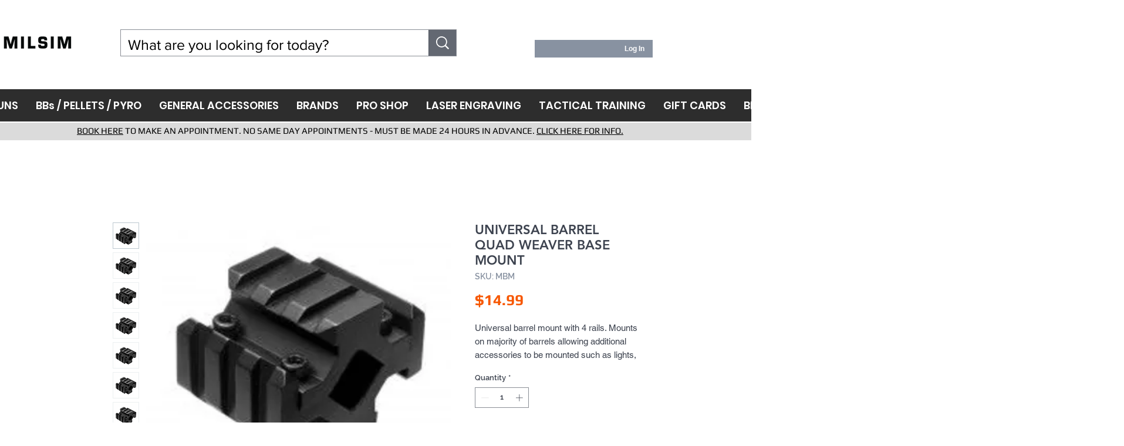

--- FILE ---
content_type: text/html; charset=utf-8
request_url: https://www.google.com/recaptcha/api2/aframe
body_size: 268
content:
<!DOCTYPE HTML><html><head><meta http-equiv="content-type" content="text/html; charset=UTF-8"></head><body><script nonce="9Q8SuPa96PyenNJudJjWZA">/** Anti-fraud and anti-abuse applications only. See google.com/recaptcha */ try{var clients={'sodar':'https://pagead2.googlesyndication.com/pagead/sodar?'};window.addEventListener("message",function(a){try{if(a.source===window.parent){var b=JSON.parse(a.data);var c=clients[b['id']];if(c){var d=document.createElement('img');d.src=c+b['params']+'&rc='+(localStorage.getItem("rc::a")?sessionStorage.getItem("rc::b"):"");window.document.body.appendChild(d);sessionStorage.setItem("rc::e",parseInt(sessionStorage.getItem("rc::e")||0)+1);localStorage.setItem("rc::h",'1769183587452');}}}catch(b){}});window.parent.postMessage("_grecaptcha_ready", "*");}catch(b){}</script></body></html>